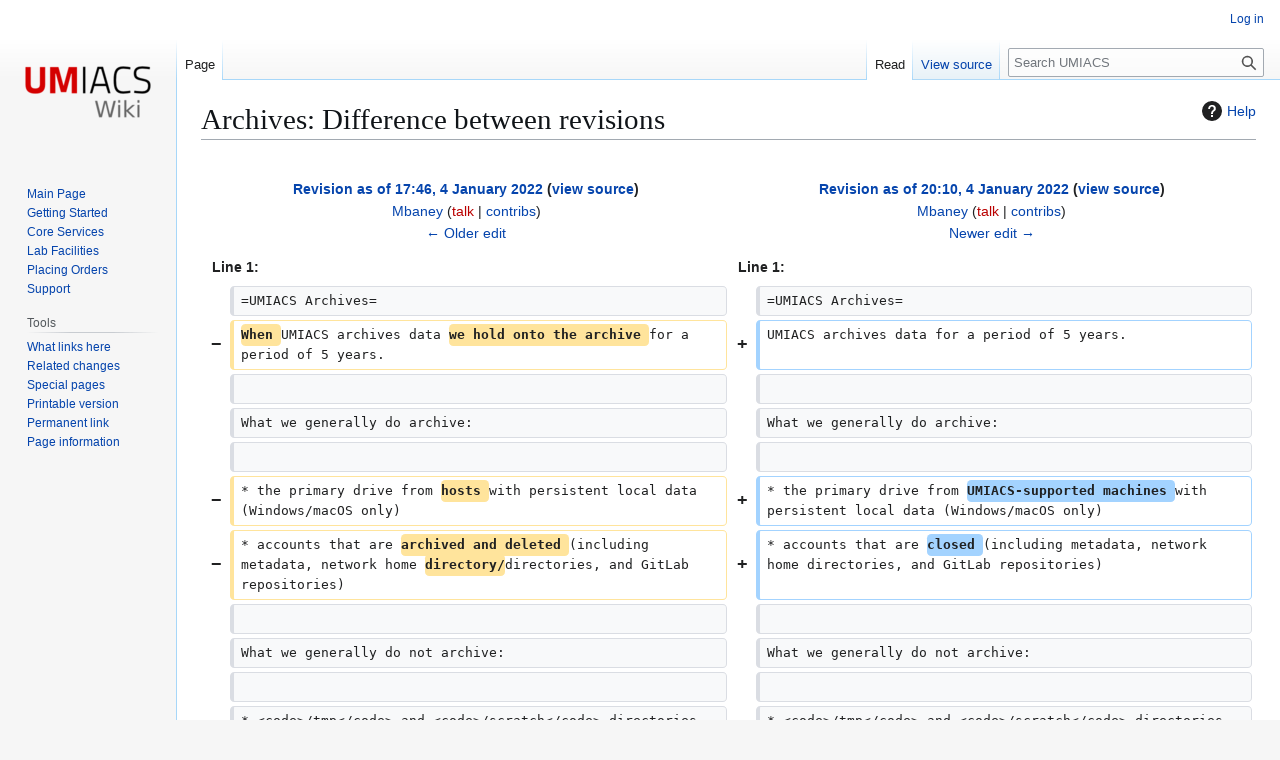

--- FILE ---
content_type: text/html; charset=UTF-8
request_url: https://wiki.umiacs.umd.edu/umiacs/index.php?title=Archives&diff=prev&oldid=10164
body_size: 24985
content:
<!DOCTYPE html>
<html class="client-nojs" lang="en" dir="ltr">
<head>
<meta charset="UTF-8">
<title>Archives: Difference between revisions - UMIACS</title>
<script>(function(){var className="client-js";var cookie=document.cookie.match(/(?:^|; )umiacs_production_umiacs_mwclientpreferences=([^;]+)/);if(cookie){cookie[1].split('%2C').forEach(function(pref){className=className.replace(new RegExp('(^| )'+pref.replace(/-clientpref-\w+$|[^\w-]+/g,'')+'-clientpref-\\w+( |$)'),'$1'+pref+'$2');});}document.documentElement.className=className;}());RLCONF={"wgBreakFrames":false,"wgSeparatorTransformTable":["",""],"wgDigitTransformTable":["",""],"wgDefaultDateFormat":"dmy","wgMonthNames":["","January","February","March","April","May","June","July","August","September","October","November","December"],"wgRequestId":"aXC30HXOhjpw0ba-Kw6G9wAAAAs","wgCanonicalNamespace":"","wgCanonicalSpecialPageName":false,"wgNamespaceNumber":0,"wgPageName":"Archives","wgTitle":"Archives","wgCurRevisionId":12205,"wgRevisionId":10164,"wgArticleId":2971,"wgIsArticle":true,"wgIsRedirect":false,"wgAction":"view","wgUserName":null,"wgUserGroups":["*"],"wgCategories":[],"wgPageViewLanguage":"en","wgPageContentLanguage":"en","wgPageContentModel":"wikitext","wgRelevantPageName":"Archives","wgRelevantArticleId":2971,"wgIsProbablyEditable":false,"wgRelevantPageIsProbablyEditable":false,"wgRestrictionEdit":[],"wgRestrictionMove":[],"wgDiffOldId":10163,"wgDiffNewId":10164};
RLSTATE={"site.styles":"ready","user.styles":"ready","user":"ready","user.options":"loading","mediawiki.interface.helpers.styles":"ready","mediawiki.diff.styles":"ready","mediawiki.helplink":"ready","skins.vector.styles.legacy":"ready"};RLPAGEMODULES=["mediawiki.diff","site","mediawiki.page.ready","skins.vector.legacy.js"];</script>
<script>(RLQ=window.RLQ||[]).push(function(){mw.loader.impl(function(){return["user.options@12s5i",function($,jQuery,require,module){mw.user.tokens.set({"patrolToken":"+\\","watchToken":"+\\","csrfToken":"+\\"});
}];});});</script>
<link rel="stylesheet" href="/umiacs/load.php?lang=en&amp;modules=mediawiki.diff.styles%7Cmediawiki.helplink%7Cmediawiki.interface.helpers.styles%7Cskins.vector.styles.legacy&amp;only=styles&amp;skin=vector">
<script async="" src="/umiacs/load.php?lang=en&amp;modules=startup&amp;only=scripts&amp;raw=1&amp;skin=vector"></script>
<meta name="ResourceLoaderDynamicStyles" content="">
<link rel="stylesheet" href="/umiacs/load.php?lang=en&amp;modules=site.styles&amp;only=styles&amp;skin=vector">
<meta name="generator" content="MediaWiki 1.43.6">
<meta name="robots" content="noindex,nofollow,max-image-preview:standard">
<meta name="format-detection" content="telephone=no">
<meta name="viewport" content="width=1120">
<link rel="search" type="application/opensearchdescription+xml" href="/umiacs/rest.php/v1/search" title="UMIACS (en)">
<link rel="EditURI" type="application/rsd+xml" href="https://wiki.umiacs.umd.edu/umiacs/api.php?action=rsd">
<link rel="alternate" type="application/atom+xml" title="UMIACS Atom feed" href="/umiacs/index.php?title=Special:RecentChanges&amp;feed=atom">
</head>
<body class="mw-article-diff skin-vector-legacy mediawiki ltr sitedir-ltr mw-hide-empty-elt ns-0 ns-subject page-Archives rootpage-Archives skin-vector action-view"><div id="mw-page-base" class="noprint"></div>
<div id="mw-head-base" class="noprint"></div>
<div id="content" class="mw-body" role="main">
	<a id="top"></a>
	<div id="siteNotice"></div>
	<div class="mw-indicators">
	<div id="mw-indicator-mw-helplink" class="mw-indicator"><a href="https://www.mediawiki.org/wiki/Special:MyLanguage/Help:Diff" target="_blank" class="mw-helplink"><span class="mw-helplink-icon"></span>Help</a></div>
	</div>
	<h1 id="firstHeading" class="firstHeading mw-first-heading">Archives: Difference between revisions</h1>
	<div id="bodyContent" class="vector-body">
		<div id="siteSub" class="noprint">From UMIACS</div>
		<div id="contentSub"><div id="mw-content-subtitle"></div></div>
		<div id="contentSub2"></div>
		
		<div id="jump-to-nav"></div>
		<a class="mw-jump-link" href="#mw-head">Jump to navigation</a>
		<a class="mw-jump-link" href="#searchInput">Jump to search</a>
		<div id="mw-content-text" class="mw-body-content"><div class="mw-diff-revision-history-links"><a href="/umiacs/index.php?title=Archives&amp;diff=prev&amp;oldid=10163" class="mw-diff-revision-history-link-previous" title="Archives">← Older edit</a><a href="/umiacs/index.php?title=Archives&amp;diff=next&amp;oldid=10164" class="mw-diff-revision-history-link-next" title="Archives">Newer edit →</a></div><div class="mw-diff-table-prefix" dir="ltr" lang="en"><div></div></div><table class="diff diff-type-table diff-contentalign-left diff-editfont-monospace" data-mw="interface">
				<col class="diff-marker" />
				<col class="diff-content" />
				<col class="diff-marker" />
				<col class="diff-content" />
				<tr class="diff-title" lang="en">
				<td colspan="2" class="diff-otitle diff-side-deleted"><div id="mw-diff-otitle1"><strong><a href="/umiacs/index.php?title=Archives&amp;oldid=10163" title="Archives">Revision as of 17:46, 4 January 2022</a> <span class="mw-diff-edit"><a href="/umiacs/index.php?title=Archives&amp;action=edit&amp;oldid=10163" title="Archives">view source</a></span><span class="mw-diff-timestamp" data-timestamp="2022-01-04T17:46:18Z"></span></strong></div><div id="mw-diff-otitle2"><a href="/umiacs/index.php/User:Mbaney" class="mw-userlink" title="User:Mbaney" data-mw-revid="10163"><bdi>Mbaney</bdi></a> <span class="mw-usertoollinks">(<a href="/umiacs/index.php?title=User_talk:Mbaney&amp;action=edit&amp;redlink=1" class="new mw-usertoollinks-talk" title="User talk:Mbaney (page does not exist)">talk</a> | <a href="/umiacs/index.php/Special:Contributions/Mbaney" class="mw-usertoollinks-contribs" title="Special:Contributions/Mbaney">contribs</a>)</span><div class="mw-diff-usermetadata"><div class="mw-diff-userroles"><a href="/umiacs/index.php?title=UMIACS:Bureaucrats&amp;action=edit&amp;redlink=1" class="new" title="UMIACS:Bureaucrats (page does not exist)">Bureaucrats</a>, <a href="/umiacs/index.php?title=UMIACS:Interface_administrators&amp;action=edit&amp;redlink=1" class="new" title="UMIACS:Interface administrators (page does not exist)">Interface administrators</a>, <a href="/umiacs/index.php?title=UMIACS:Administrators&amp;action=edit&amp;redlink=1" class="new" title="UMIACS:Administrators (page does not exist)">Administrators</a></div><div class="mw-diff-usereditcount"><span>3,670</span> edits</div></div></div><div id="mw-diff-otitle3"><span class="comment mw-comment-none">No edit summary</span></div><div id="mw-diff-otitle5"></div><div id="mw-diff-otitle4"><a href="/umiacs/index.php?title=Archives&amp;diff=prev&amp;oldid=10163" title="Archives" id="differences-prevlink">← Older edit</a></div></td>
				<td colspan="2" class="diff-ntitle diff-side-added"><div id="mw-diff-ntitle1"><strong><a href="/umiacs/index.php?title=Archives&amp;oldid=10164" title="Archives">Revision as of 20:10, 4 January 2022</a> <span class="mw-diff-edit"><a href="/umiacs/index.php?title=Archives&amp;action=edit&amp;oldid=10164" title="Archives">view source</a></span><span class="mw-diff-timestamp" data-timestamp="2022-01-04T20:10:13Z"></span> </strong></div><div id="mw-diff-ntitle2"><a href="/umiacs/index.php/User:Mbaney" class="mw-userlink" title="User:Mbaney" data-mw-revid="10164"><bdi>Mbaney</bdi></a> <span class="mw-usertoollinks">(<a href="/umiacs/index.php?title=User_talk:Mbaney&amp;action=edit&amp;redlink=1" class="new mw-usertoollinks-talk" title="User talk:Mbaney (page does not exist)">talk</a> | <a href="/umiacs/index.php/Special:Contributions/Mbaney" class="mw-usertoollinks-contribs" title="Special:Contributions/Mbaney">contribs</a>)</span><div class="mw-diff-usermetadata"><div class="mw-diff-userroles"><a href="/umiacs/index.php?title=UMIACS:Bureaucrats&amp;action=edit&amp;redlink=1" class="new" title="UMIACS:Bureaucrats (page does not exist)">Bureaucrats</a>, <a href="/umiacs/index.php?title=UMIACS:Interface_administrators&amp;action=edit&amp;redlink=1" class="new" title="UMIACS:Interface administrators (page does not exist)">Interface administrators</a>, <a href="/umiacs/index.php?title=UMIACS:Administrators&amp;action=edit&amp;redlink=1" class="new" title="UMIACS:Administrators (page does not exist)">Administrators</a></div><div class="mw-diff-usereditcount"><span>3,670</span> edits</div></div></div><div id="mw-diff-ntitle3"><span class="comment mw-comment-none">No edit summary</span></div><div id="mw-diff-ntitle5"></div><div id="mw-diff-ntitle4"><a href="/umiacs/index.php?title=Archives&amp;diff=next&amp;oldid=10164" title="Archives" id="differences-nextlink">Newer edit →</a></div></td>
				</tr><tr><td colspan="2" class="diff-lineno" id="mw-diff-left-l1">Line 1:</td>
<td colspan="2" class="diff-lineno">Line 1:</td></tr>
<tr><td class="diff-marker"></td><td class="diff-context diff-side-deleted"><div>=UMIACS Archives=</div></td><td class="diff-marker"></td><td class="diff-context diff-side-added"><div>=UMIACS Archives=</div></td></tr>
<tr><td class="diff-marker" data-marker="−"></td><td class="diff-deletedline diff-side-deleted"><div><del class="diffchange diffchange-inline">When </del>UMIACS archives data <del class="diffchange diffchange-inline">we hold onto the archive </del>for a period of 5 years.</div></td><td class="diff-marker" data-marker="+"></td><td class="diff-addedline diff-side-added"><div>UMIACS archives data for a period of 5 years.</div></td></tr>
<tr><td class="diff-marker"></td><td class="diff-context diff-side-deleted"><br></td><td class="diff-marker"></td><td class="diff-context diff-side-added"><br></td></tr>
<tr><td class="diff-marker"></td><td class="diff-context diff-side-deleted"><div>What we generally do archive:</div></td><td class="diff-marker"></td><td class="diff-context diff-side-added"><div>What we generally do archive:</div></td></tr>
<tr><td class="diff-marker"></td><td class="diff-context diff-side-deleted"><br></td><td class="diff-marker"></td><td class="diff-context diff-side-added"><br></td></tr>
<tr><td class="diff-marker" data-marker="−"></td><td class="diff-deletedline diff-side-deleted"><div>* the primary drive from <del class="diffchange diffchange-inline">hosts </del>with persistent local data (Windows/macOS only)</div></td><td class="diff-marker" data-marker="+"></td><td class="diff-addedline diff-side-added"><div>* the primary drive from <ins class="diffchange diffchange-inline">UMIACS-supported machines </ins>with persistent local data (Windows/macOS only)</div></td></tr>
<tr><td class="diff-marker" data-marker="−"></td><td class="diff-deletedline diff-side-deleted"><div>* accounts that are <del class="diffchange diffchange-inline">archived and deleted </del>(including metadata, network home <del class="diffchange diffchange-inline">directory/</del>directories, and GitLab repositories)</div></td><td class="diff-marker" data-marker="+"></td><td class="diff-addedline diff-side-added"><div>* accounts that are <ins class="diffchange diffchange-inline">closed </ins>(including metadata, network home directories, and GitLab repositories)</div></td></tr>
<tr><td class="diff-marker"></td><td class="diff-context diff-side-deleted"><br></td><td class="diff-marker"></td><td class="diff-context diff-side-added"><br></td></tr>
<tr><td class="diff-marker"></td><td class="diff-context diff-side-deleted"><div>What we generally do not archive:</div></td><td class="diff-marker"></td><td class="diff-context diff-side-added"><div>What we generally do not archive:</div></td></tr>
<tr><td class="diff-marker"></td><td class="diff-context diff-side-deleted"><br></td><td class="diff-marker"></td><td class="diff-context diff-side-added"><br></td></tr>
<tr><td class="diff-marker"></td><td class="diff-context diff-side-deleted"><div>* &lt;code&gt;/tmp&lt;/code&gt; and &lt;code&gt;/scratch&lt;/code&gt; directories (as discussed on our page about [[LocalDataStorage | data storage]])</div></td><td class="diff-marker"></td><td class="diff-context diff-side-added"><div>* &lt;code&gt;/tmp&lt;/code&gt; and &lt;code&gt;/scratch&lt;/code&gt; directories (as discussed on our page about [[LocalDataStorage | data storage]])</div></td></tr>
<tr><td class="diff-marker" data-marker="−"></td><td class="diff-deletedline diff-side-deleted"><div>* External drives that were attached to a machine</div></td><td class="diff-marker" data-marker="+"></td><td class="diff-addedline diff-side-added"><div>* External drives that were attached to a <ins class="diffchange diffchange-inline">UMIACS-supported </ins>machine</div></td></tr>
<tr><td class="diff-marker" data-marker="−"></td><td class="diff-deletedline diff-side-deleted"><div>* Data that migrated forward to a new machine</div></td><td class="diff-marker" data-marker="+"></td><td class="diff-addedline diff-side-added"><div>* Data that migrated forward to a new <ins class="diffchange diffchange-inline">UMIACS-supported </ins>machine</div></td></tr>
<tr><td class="diff-marker" data-marker="−"></td><td class="diff-deletedline diff-side-deleted"><div>* Data that was handed off into the care of the end-user or PI</div></td><td class="diff-marker" data-marker="+"></td><td class="diff-addedline diff-side-added"><div>* Data that was handed off into the care of the end-user or PI <ins class="diffchange diffchange-inline">via external drive</ins></div></td></tr>
<tr><td class="diff-marker" data-marker="−"></td><td class="diff-deletedline diff-side-deleted"><div>* Data from drives that failed and was not under backup protection<del class="diffchange diffchange-inline">, that is </del>unavailable for us to archive</div></td><td class="diff-marker" data-marker="+"></td><td class="diff-addedline diff-side-added"><div>* Data from drives that failed and was not under backup protection <ins class="diffchange diffchange-inline">(</ins>unavailable for us to archive<ins class="diffchange diffchange-inline">)</ins></div></td></tr>
<tr><td class="diff-marker" data-marker="−"></td><td class="diff-deletedline diff-side-deleted"><div>* <del class="diffchange diffchange-inline">Data </del>from self-supported machines</div></td><td class="diff-marker" data-marker="+"></td><td class="diff-addedline diff-side-added"><div>* <ins class="diffchange diffchange-inline">Any data </ins>from self-supported machines</div></td></tr>
</table><hr class='diff-hr' id='mw-oldid' />
		<h2 class='diff-currentversion-title'>Revision as of 20:10, 4 January 2022</h2>
<div class="mw-content-ltr mw-parser-output" lang="en" dir="ltr"><h1><span class="mw-headline" id="UMIACS_Archives">UMIACS Archives</span></h1>
<p>UMIACS archives data for a period of 5 years.
</p><p>What we generally do archive:
</p>
<ul><li>the primary drive from UMIACS-supported machines with persistent local data (Windows/macOS only)</li>
<li>accounts that are closed (including metadata, network home directories, and GitLab repositories)</li></ul>
<p>What we generally do not archive:
</p>
<ul><li><code>/tmp</code> and <code>/scratch</code> directories (as discussed on our page about <a href="/umiacs/index.php/LocalDataStorage" class="mw-redirect" title="LocalDataStorage"> data storage</a>)</li>
<li>External drives that were attached to a UMIACS-supported machine</li>
<li>Data that migrated forward to a new UMIACS-supported machine</li>
<li>Data that was handed off into the care of the end-user or PI via external drive</li>
<li>Data from drives that failed and was not under backup protection (unavailable for us to archive)</li>
<li>Any data from self-supported machines</li></ul></div>
<div class="printfooter" data-nosnippet="">Retrieved from "<a dir="ltr" href="https://wiki.umiacs.umd.edu/umiacs/index.php?title=Archives&amp;oldid=10164">https://wiki.umiacs.umd.edu/umiacs/index.php?title=Archives&amp;oldid=10164</a>"</div></div>
		<div id="catlinks" class="catlinks catlinks-allhidden" data-mw="interface"></div>
	</div>
</div>

<div id="mw-navigation">
	<h2>Navigation menu</h2>
	<div id="mw-head">
		
<nav id="p-personal" class="mw-portlet mw-portlet-personal vector-user-menu-legacy vector-menu" aria-labelledby="p-personal-label"  >
	<h3
		id="p-personal-label"
		
		class="vector-menu-heading "
	>
		<span class="vector-menu-heading-label">Personal tools</span>
	</h3>
	<div class="vector-menu-content">
		
		<ul class="vector-menu-content-list">
			
			<li id="pt-login" class="mw-list-item"><a href="/umiacs/index.php?title=Special:UserLogin&amp;returnto=Archives&amp;returntoquery=diff%3Dprev%26oldid%3D10164" title="You are encouraged to log in; however, it is not mandatory [o]" accesskey="o"><span>Log in</span></a></li>
		</ul>
		
	</div>
</nav>

		<div id="left-navigation">
			
<nav id="p-namespaces" class="mw-portlet mw-portlet-namespaces vector-menu-tabs vector-menu-tabs-legacy vector-menu" aria-labelledby="p-namespaces-label"  >
	<h3
		id="p-namespaces-label"
		
		class="vector-menu-heading "
	>
		<span class="vector-menu-heading-label">Namespaces</span>
	</h3>
	<div class="vector-menu-content">
		
		<ul class="vector-menu-content-list">
			
			<li id="ca-nstab-main" class="selected mw-list-item"><a href="/umiacs/index.php/Archives" title="View the content page [c]" accesskey="c"><span>Page</span></a></li><li id="ca-talk" class="new mw-list-item"><a href="/umiacs/index.php?title=Talk:Archives&amp;action=edit&amp;redlink=1" rel="discussion" class="new" title="Discussion about the content page (page does not exist) [t]" accesskey="t"><span>Discussion</span></a></li>
		</ul>
		
	</div>
</nav>

			
<nav id="p-variants" class="mw-portlet mw-portlet-variants emptyPortlet vector-menu-dropdown vector-menu" aria-labelledby="p-variants-label"  >
	<input type="checkbox"
		id="p-variants-checkbox"
		role="button"
		aria-haspopup="true"
		data-event-name="ui.dropdown-p-variants"
		class="vector-menu-checkbox"
		aria-labelledby="p-variants-label"
	>
	<label
		id="p-variants-label"
		
		class="vector-menu-heading "
	>
		<span class="vector-menu-heading-label">English</span>
	</label>
	<div class="vector-menu-content">
		
		<ul class="vector-menu-content-list">
			
			
		</ul>
		
	</div>
</nav>

		</div>
		<div id="right-navigation">
			
<nav id="p-views" class="mw-portlet mw-portlet-views vector-menu-tabs vector-menu-tabs-legacy vector-menu" aria-labelledby="p-views-label"  >
	<h3
		id="p-views-label"
		
		class="vector-menu-heading "
	>
		<span class="vector-menu-heading-label">Views</span>
	</h3>
	<div class="vector-menu-content">
		
		<ul class="vector-menu-content-list">
			
			<li id="ca-view" class="selected mw-list-item"><a href="/umiacs/index.php/Archives"><span>Read</span></a></li><li id="ca-viewsource" class="mw-list-item"><a href="/umiacs/index.php?title=Archives&amp;action=edit&amp;oldid=10164" title="This page is protected.&#10;You can view its source [e]" accesskey="e"><span>View source</span></a></li><li id="ca-history" class="mw-list-item"><a href="/umiacs/index.php?title=Archives&amp;action=history" title="Past revisions of this page [h]" accesskey="h"><span>View history</span></a></li>
		</ul>
		
	</div>
</nav>

			
<nav id="p-cactions" class="mw-portlet mw-portlet-cactions emptyPortlet vector-menu-dropdown vector-menu" aria-labelledby="p-cactions-label"  title="More options" >
	<input type="checkbox"
		id="p-cactions-checkbox"
		role="button"
		aria-haspopup="true"
		data-event-name="ui.dropdown-p-cactions"
		class="vector-menu-checkbox"
		aria-labelledby="p-cactions-label"
	>
	<label
		id="p-cactions-label"
		
		class="vector-menu-heading "
	>
		<span class="vector-menu-heading-label">More</span>
	</label>
	<div class="vector-menu-content">
		
		<ul class="vector-menu-content-list">
			
			
		</ul>
		
	</div>
</nav>

			
<div id="p-search" role="search" class="vector-search-box-vue  vector-search-box-show-thumbnail vector-search-box-auto-expand-width vector-search-box">
	<h3 >Search</h3>
	<form action="/umiacs/index.php" id="searchform" class="vector-search-box-form">
		<div id="simpleSearch"
			class="vector-search-box-inner"
			 data-search-loc="header-navigation">
			<input class="vector-search-box-input"
				 type="search" name="search" placeholder="Search UMIACS" aria-label="Search UMIACS" autocapitalize="sentences" title="Search UMIACS [f]" accesskey="f" id="searchInput"
			>
			<input type="hidden" name="title" value="Special:Search">
			<input id="mw-searchButton"
				 class="searchButton mw-fallbackSearchButton" type="submit" name="fulltext" title="Search the pages for this text" value="Search">
			<input id="searchButton"
				 class="searchButton" type="submit" name="go" title="Go to a page with this exact name if it exists" value="Go">
		</div>
	</form>
</div>

		</div>
	</div>
	
<div id="mw-panel" class="vector-legacy-sidebar">
	<div id="p-logo" role="banner">
		<a class="mw-wiki-logo" href="/umiacs/index.php/Main_Page"
			title="Visit the main page"></a>
	</div>
	
<nav id="p-navigation" class="mw-portlet mw-portlet-navigation vector-menu-portal portal vector-menu" aria-labelledby="p-navigation-label"  >
	<h3
		id="p-navigation-label"
		
		class="vector-menu-heading "
	>
		<span class="vector-menu-heading-label">Navigation</span>
	</h3>
	<div class="vector-menu-content">
		
		<ul class="vector-menu-content-list">
			
			<li id="n-mainpage" class="mw-list-item"><a href="/umiacs/index.php/Main_Page" title="Visit the main page [z]" accesskey="z"><span>Main Page</span></a></li><li id="n-Getting-Started" class="mw-list-item"><a href="/umiacs/index.php/GettingStarted"><span>Getting Started</span></a></li><li id="n-Core-Services" class="mw-list-item"><a href="/umiacs/index.php/CoreServices"><span>Core Services</span></a></li><li id="n-Lab-Facilities" class="mw-list-item"><a href="/umiacs/index.php/LabFacilities"><span>Lab Facilities</span></a></li><li id="n-Placing-Orders" class="mw-list-item"><a href="/umiacs/index.php/Orders"><span>Placing Orders</span></a></li><li id="n-Support" class="mw-list-item"><a href="/umiacs/index.php/HelpDesk"><span>Support</span></a></li>
		</ul>
		
	</div>
</nav>

	
<nav id="p-tb" class="mw-portlet mw-portlet-tb vector-menu-portal portal vector-menu" aria-labelledby="p-tb-label"  >
	<h3
		id="p-tb-label"
		
		class="vector-menu-heading "
	>
		<span class="vector-menu-heading-label">Tools</span>
	</h3>
	<div class="vector-menu-content">
		
		<ul class="vector-menu-content-list">
			
			<li id="t-whatlinkshere" class="mw-list-item"><a href="/umiacs/index.php/Special:WhatLinksHere/Archives" title="A list of all wiki pages that link here [j]" accesskey="j"><span>What links here</span></a></li><li id="t-recentchangeslinked" class="mw-list-item"><a href="/umiacs/index.php/Special:RecentChangesLinked/Archives" rel="nofollow" title="Recent changes in pages linked from this page [k]" accesskey="k"><span>Related changes</span></a></li><li id="t-specialpages" class="mw-list-item"><a href="/umiacs/index.php/Special:SpecialPages" title="A list of all special pages [q]" accesskey="q"><span>Special pages</span></a></li><li id="t-print" class="mw-list-item"><a href="javascript:print();" rel="alternate" title="Printable version of this page [p]" accesskey="p"><span>Printable version</span></a></li><li id="t-permalink" class="mw-list-item"><a href="/umiacs/index.php?title=Archives&amp;oldid=10164" title="Permanent link to this revision of this page"><span>Permanent link</span></a></li><li id="t-info" class="mw-list-item"><a href="/umiacs/index.php?title=Archives&amp;action=info" title="More information about this page"><span>Page information</span></a></li>
		</ul>
		
	</div>
</nav>

	
</div>

</div>

<footer id="footer" class="mw-footer" >
	<ul id="footer-info">
	<li id="footer-info-lastmod"> This page was last edited on 4 January 2022, at 20:10.</li>
</ul>

	<ul id="footer-places">
	<li id="footer-places-about"><a href="/umiacs/index.php/UMIACS:About">About UMIACS</a></li>
</ul>

	<ul id="footer-icons" class="noprint">
	<li id="footer-poweredbyico"><a href="https://www.mediawiki.org/" class="cdx-button cdx-button--fake-button cdx-button--size-large cdx-button--fake-button--enabled"><img src="/umiacs/resources/assets/poweredby_mediawiki.svg" alt="Powered by MediaWiki" width="88" height="31" loading="lazy"></a></li>
</ul>

</footer>

<script>(RLQ=window.RLQ||[]).push(function(){mw.config.set({"wgBackendResponseTime":209,"wgPageParseReport":{"limitreport":{"cputime":"0.003","walltime":"0.003","ppvisitednodes":{"value":2,"limit":1000000},"postexpandincludesize":{"value":0,"limit":2097152},"templateargumentsize":{"value":0,"limit":2097152},"expansiondepth":{"value":2,"limit":100},"expensivefunctioncount":{"value":0,"limit":100},"unstrip-depth":{"value":0,"limit":20},"unstrip-size":{"value":0,"limit":5000000},"timingprofile":["100.00%    0.000      1 -total"]},"cachereport":{"timestamp":"20260121112608","ttl":86400,"transientcontent":false}}});});</script>
</body>
</html>

--- FILE ---
content_type: text/css; charset=utf-8
request_url: https://wiki.umiacs.umd.edu/umiacs/load.php?lang=en&modules=site.styles&only=styles&skin=vector
body_size: 127
content:
body.page-Main_Page h1.firstHeading{display:none}#ca-talk{display:none!important}#ca-history{display:none!important}